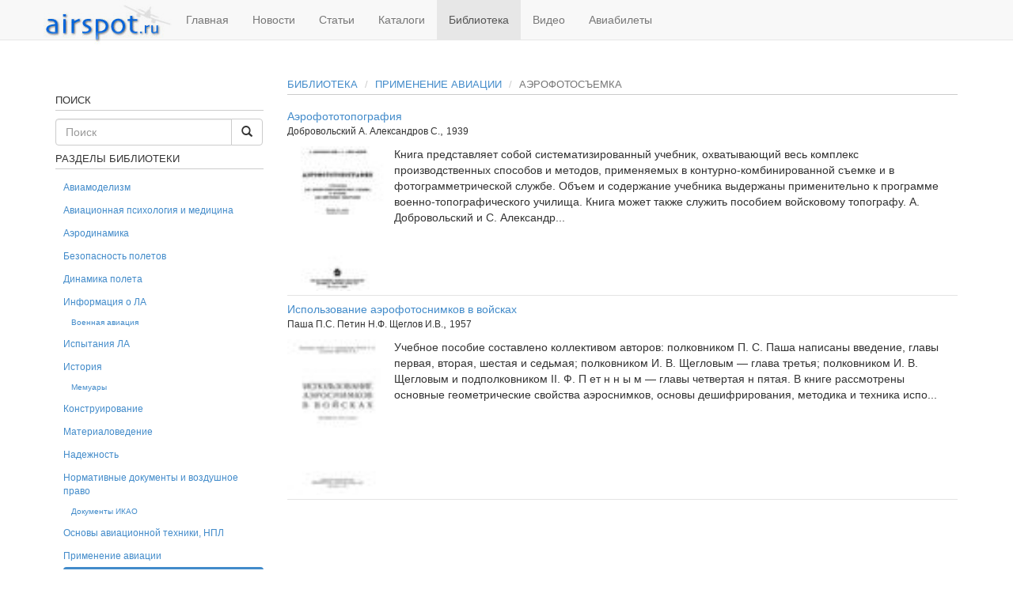

--- FILE ---
content_type: text/html
request_url: http://airspot.ru/library/aerofotos-emka
body_size: 22181
content:
<!DOCTYPE html PUBLIC "-//W3C//DTD XHTML 1.0 Strict//EN" "http://www.w3.org/TR/xhtml1/DTD/xhtml1-strict.dtd">
<html xmlns="http://www.w3.org/1999/xhtml" xml:lang="ru" lang="ru">
<head>

    <meta charset="utf-8">
    <meta http-equiv="X-UA-Compatible" content="IE=Edge,chrome=1">
    <meta name="viewport" content="width=device-width, initial-scale=1.0">
    <title>Аэрофотосъемка - Библиотека - Авиационный портал Airspot.ru</title>
    
<meta content="ERYr+V+aBxstPS8Msu7Vj//sOmzdm9m1XSJOXek7/HQ=" name="csrf-token"/>
    <!-- Le HTML5 shim, for IE6-8 support of HTML elements -->
    <!--[if lt IE 9]>
      <script src="//cdnjs.cloudflare.com/ajax/libs/html5shiv/3.6.1/html5shiv.js" type="text/javascript"></script>
    <![endif]-->
    <link href="/favicon.ico" rel="shortcut icon" type="image/x-icon"/>
    




	<meta content="Аэрофотосъемка - Библиотека - Авиационный портал Airspot.ru" property="og:title"/>
<meta property="og:type" content="website"/>
<meta content="/library/aerofotos-emka" property="og:url"/>
<meta content="/assets/airspot-bfb2bd52cdb715f8757e91e711420a11.jpg" property="og:image"/>
<meta content="Аэрофотосъемка - Библиотека - Авиационный портал Airspot.ru" property="og:site_name"/>
<meta content="Авиационная электронная библиотека Airspot содержит множество книг, журналов, документов и учебных материалов преимущественно в форматах DJVU или PDF. Книги доступны для скачивания всем, регистрация для этого не требуется." property="og:description"/>
<meta property="og:locale" content="ru"/>

<meta content="/library/aerofotos-emka" name="twitter:url"/>
<meta content="Аэрофотосъемка - Библиотека - Авиационный портал Airspot.ru" property="twitter:title"/>
<meta content="Авиационная электронная библиотека Airspot содержит множество книг, журналов, документов и учебных материалов преимущественно в форматах DJVU или PDF. Книги доступны для скачивания всем, регистрация для этого не требуется." property="twitter:description"/>
<meta content="/assets/airspot-bfb2bd52cdb715f8757e91e711420a11.jpg" property="twitter:image"/>
<meta content="Авиационная электронная библиотека Airspot содержит множество книг, журналов, документов и учебных материалов преимущественно в форматах DJVU или PDF. Книги доступны для скачивания всем, регистрация для этого не требуется." name="description"/>
<meta content="авиа портал, онлайн библиотека, литература, скачать книги, скачать бесплатно, авиация, авиа, аэропорты, самолет, библиотека, книги по авиации, книги, книга, модели, аэродинамика, djvu, pdf, проектирование, чертежи" name="keywords"/>

	
	


    
  </head>
  <body>
    <div class="navbar navbar-default navbar-fixed-top">
	<div class="container">
		<button type="button" class="navbar-toggle" data-toggle="collapse" data-target=".navbar-responsive-collapse">
			<span class="icon-bar"></span>
			<span class="icon-bar"></span>
			<span class="icon-bar"></span>
		</button>
		<a class="navbar-brand logo" href="/"><img alt="Авиационный портал Airspot.ru" src="/assets/logo-9b59bd6dff8cc65a059adfb9d8cfb61f.png" title="Авиационный портал Airspot.ru"/></a>
		<div class="navbar-collapse collapse navbar-responsive-collapse">
			<ul class="nav navbar-nav">
				<li>
					<a href="/" title="Главная">Главная</a>
					</li>
				<li>
					<a href="/news" title="Новости">Новости</a>
					</li>
				<li>
					<a href="/articles" title="Статьи">Статьи</a>
					</li>
				<li>
					<a href="/catalogue" title="Каталоги">Каталоги</a>
					</li>
				<li class="active">
					<a href="/library" title="Библиотека">Библиотека</a>
					</li>
				<li>
					<a href="/video" title="Видео">Видео</a>
					</li>
				<li>
					<a href="/tickets" title="Авиабилеты">Авиабилеты</a>
					</li>
			</ul>
		</div>
	</div>
</div>

    

	<div class="modal fade" id="report_error" tabindex="-1" role="dialog" aria-labelledby="report_error_label" aria-hidden="true">
  <div class="modal-dialog">
    <div class="modal-content">
      <div class="modal-header">
        <button type="button" class="close" data-dismiss="modal"><span aria-hidden="true">&times;</span><span class="sr-only">Закрыть</span></button>
        <h4 class="modal-title" id="report_error_label">Сообщить об ошибке</h4>
      </div>
	  <form accept-charset="UTF-8" action="/report_error" data-remote="true" method="post"><div style="margin:0;padding:0;display:inline"><input name="utf8" type="hidden" value="✓"/><input name="authenticity_token" type="hidden" value="ERYr+V+aBxstPS8Msu7Vj//sOmzdm9m1XSJOXek7/HQ="/></div>
      <div class="modal-body">
      	<textarea name="content" rows="10" cols="55" id="report_error_content"></textarea>
      	<input type="hidden" id="report_error_object" name="object"/>
      	<input type="hidden" id="report_error_id" name="id"/>
      </div>
      <div class="modal-footer">
        <button type="button" class="btn btn-default" data-dismiss="modal">Закрыть</button>
        <button type="submit" class="btn btn-primary">Отправить</button>
      </div>
</form>    </div>
  </div>
</div>    
    <div class="container">
      <div class="row">
        <center>
<!-- Yandex.RTB R-A-590306-1 -->
<div id="yandex_rtb_R-A-590306-1"></div>
<script type="text/javascript">
    (function(w, d, n, s, t) {
        w[n] = w[n] || [];
        w[n].push(function() {
            Ya.Context.AdvManager.render({
                blockId: "R-A-590306-1",
                renderTo: "yandex_rtb_R-A-590306-1",
                async: true
            });
        });
        t = d.getElementsByTagName("script")[0];
        s = d.createElement("script");
        s.type = "text/javascript";
        s.src = "//an.yandex.ru/system/context.js";
        s.async = true;
        t.parentNode.insertBefore(s, t);
    })(this, this.document, "yandexContextAsyncCallbacks");
</script>
</center><br>
<div class="col-md-12">
		  <div class="row">
    		<div class="col-md-9 pull-right">
		    	<h1>
	<ol class="breadcrumb">
	  <li><a href="/library">Библиотека</a></li>
		  <li><a href="/library/primenenie-aviatsii">Применение авиации</a></li>
		  <li class="active">Аэрофотосъемка</li>
	</ol>
</h1>

	<article itemscope itemtype="http://schema.org/Book" class="clearfix book-preview">
		<h2 itemprop="headline"><a href="/library/book/dobrovolskiy-a-aleksandrov-s-aerofototopografiya" itemprop="url" rel="canonical">Аэрофототопография</a></h2>
		<span class="clearfix book-sub-head">
				<span class="author" itemprop="author">Добровольский А. Александров С.</span>,
			<span class="year" itemprop="datePublished">1939</span>
		</span>
		<a href="/library/book/dobrovolskiy-a-aleksandrov-s-aerofototopografiya"><img alt="Аэрофототопография" class="img-responsive pull-left" itemprop="image" src="/book/cover_image/125/list/31.jpg" title="Аэрофототопография"/></a>
        <p itemprop="description">
Книга представляет собой систематизированный учебник, охватывающий весь комплекс производственных способов и методов, применяемых в контурно-комбинированной съемке и в фотограмметрической службе. Объем и содержание учебника выдержаны применительно к программе военно-топографического училища.


Книга может также служить пособием войсковому топографу.




А. Добровольский и С. Александр...</p> 
		<meta itemprop="inLanguage" content="ru">
	</article>
	<article itemscope itemtype="http://schema.org/Book" class="clearfix book-preview">
		<h2 itemprop="headline"><a href="/library/book/pasha-p-s-petin-n-f-scheglov-i-v-ispolzovanie-aerofotosnimkov-v-voyskah" itemprop="url" rel="canonical">Использование аэрофотоснимков в войсках</a></h2>
		<span class="clearfix book-sub-head">
				<span class="author" itemprop="author">Паша П.С.
Петин Н.Ф.
Щеглов И.В. </span>,
			<span class="year" itemprop="datePublished">1957</span>
		</span>
		<a href="/library/book/pasha-p-s-petin-n-f-scheglov-i-v-ispolzovanie-aerofotosnimkov-v-voyskah"><img alt="Использование аэрофотоснимков в войсках" class="img-responsive pull-left" itemprop="image" src="/book/cover_image/124/list/149.jpg" title="Использование аэрофотоснимков в войсках"/></a>
        <p itemprop="description">

Учебное пособие составлено коллективом авторов: полковником П. С. Паша написаны введение, главы первая, вторая, шестая и седьмая; полковником И. В. Щегловым &mdash; глава третья; полковником И. В. Щегловым и подполковником II. Ф. П ет н н ы м &mdash; главы четвертая н пятая.


В книге рассмотрены основные геометрические свойства аэроснимков, основы дешифрирования, методика и техника испо...</p> 
		<meta itemprop="inLanguage" content="ru">
	</article>




 
			</div>
		    <div class="col-md-3 pull-left"><!-- Yandex.RTB R-A-590306-2 -->
<div id="yandex_rtb_R-A-590306-2"></div>
<script type="text/javascript">
    (function(w, d, n, s, t) {
        w[n] = w[n] || [];
        w[n].push(function() {
            Ya.Context.AdvManager.render({
                blockId: "R-A-590306-2",
                renderTo: "yandex_rtb_R-A-590306-2",
                async: true
            });
        });
        t = d.getElementsByTagName("script")[0];
        s = d.createElement("script");
        s.type = "text/javascript";
        s.src = "//an.yandex.ru/system/context.js";
        s.async = true;
        t.parentNode.insertBefore(s, t);
    })(this, this.document, "yandexContextAsyncCallbacks");
</script>
<br>
		    	<h1>Поиск</h1>
<form accept-charset="UTF-8" action="/search" class="form-search" method="get" role="search"><div style="margin:0;padding:0;display:inline"><input name="utf8" type="hidden" value="✓"/></div>
	<div class="input-group">
		<input class="form-control" id="q" name="q" placeholder="Поиск" type="text"/>
		
		<span class="input-group-btn">
			<button type="submit" class="btn btn-default">
				<span class="glyphicon glyphicon-search"></span>
			</button>
		</span>
	</div>
</form>

	
	



<h1>Разделы библиотеки</h1>
<ul class="nav nav-pills nav-stacked small">
	<li><a href="/library/aviamodelizm" title="Книги в разделе &quot;Авиамоделизм&quot;">Авиамоделизм</a>
	</li>
	<li><a href="/library/bzhd" title="Книги в разделе &quot;Авиационная психология и медицина&quot;">Авиационная психология и медицина</a>
	</li>
	<li><a href="/library/aerodinamika" title="Книги в разделе &quot;Аэродинамика&quot;">Аэродинамика</a>
	</li>
	<li><a href="/library/bezopasnost-poletov" title="Книги в разделе &quot;Безопасность полетов&quot;">Безопасность полетов</a>
	</li>
	<li><a href="/library/dinamika-poleta" title="Книги в разделе &quot;Динамика полета&quot;">Динамика полета</a>
	</li>
	<li><a href="/library/informatsiya-o-la" title="Книги в разделе &quot;Информация о ЛА&quot;">Информация о ЛА</a>
	<ul class="nav nav-pills nav-stacked small subnav">
			<li><a href="/library/voennaya-aviatsiya" title="Книги в разделе &quot;Военная авиация&quot;">Военная авиация</a></li>
	</ul>
	</li>
	<li><a href="/library/ispytaniya-samoletov" title="Книги в разделе &quot;Испытания ЛА&quot;">Испытания ЛА</a>
	</li>
	<li><a href="/library/istoriya" title="Книги в разделе &quot;История&quot;">История</a>
	<ul class="nav nav-pills nav-stacked small subnav">
			<li><a href="/library/memuary" title="Книги в разделе &quot;Мемуары&quot;">Мемуары</a></li>
	</ul>
	</li>
	<li><a href="/library/konstruirovanie" title="Книги в разделе &quot;Конструирование&quot;">Конструирование</a>
	</li>
	<li><a href="/library/materialovedenie" title="Книги в разделе &quot;Материаловедение&quot;">Материаловедение</a>
	</li>
	<li><a href="/library/nadezhnost" title="Книги в разделе &quot;Надежность&quot;">Надежность</a>
	</li>
	<li><a href="/library/normativnye-dokumenty" title="Книги в разделе &quot;Нормативные документы и воздушное право&quot;">Нормативные документы и воздушное право</a>
	<ul class="nav nav-pills nav-stacked small subnav">
			<li><a href="/library/dokumenty-ikao" title="Книги в разделе &quot;Документы ИКАО&quot;">Документы ИКАО</a></li>
	</ul>
	</li>
	<li><a href="/library/osnovy-aviatsionnoy-tehniki-npl" title="Книги в разделе &quot;Основы авиационной техники, НПЛ&quot;">Основы авиационной техники, НПЛ</a>
	</li>
	<li><a href="/library/primenenie-aviatsii" title="Книги в разделе &quot;Применение авиации&quot;">Применение авиации</a>
	<ul class="nav nav-pills nav-stacked small subnav">
			<li class="active"><a href="/library/aerofotos-emka" title="Книги в разделе &quot;Аэрофотосъемка&quot;">Аэрофотосъемка</a></li>
			<li><a href="/library/navigatsiya-i-meteorologiya" title="Книги в разделе &quot;Навигация и метеорология&quot;">Навигация и метеорология</a></li>
			<li><a href="/library/pilotirovanie-la" title="Книги в разделе &quot;Пилотирование ЛА&quot;">Пилотирование ЛА</a></li>
			<li><a href="/library/remont-i-obsluzhivanie" title="Книги в разделе &quot;Ремонт и обслуживание&quot;">Ремонт и обслуживание</a></li>
			<li><a href="/library/taktika" title="Книги в разделе &quot;Тактика&quot;">Тактика</a></li>
			<li><a href="/library/radiolokatsiya" title="Книги в разделе &quot;Радиолокация&quot;">Радиолокация</a></li>
	</ul>
	</li>
	<li><a href="/library/proektirovanie" title="Книги в разделе &quot;Проектирование&quot;">Проектирование</a>
	<ul class="nav nav-pills nav-stacked small subnav">
			<li><a href="/library/proektirovanie-avtozhirov" title="Книги в разделе &quot;Проектирование автожиров&quot;">Проектирование автожиров</a></li>
			<li><a href="/library/proektirovanie-aerostatov" title="Книги в разделе &quot;Проектирование аэростатов&quot;">Проектирование аэростатов</a></li>
			<li><a href="/library/proektirovanie-vertoletov" title="Книги в разделе &quot;Проектирование вертолетов&quot;">Проектирование вертолетов</a></li>
			<li><a href="/library/proektirovanie-raket" title="Книги в разделе &quot;Проектирование ракет&quot;">Проектирование ракет</a></li>
			<li><a href="/library/proektirovanie-samoletov" title="Книги в разделе &quot;Проектирование самолетов&quot;">Проектирование самолетов</a></li>
	</ul>
	</li>
	<li><a href="/library/prochnost" title="Книги в разделе &quot;Прочность&quot;">Прочность</a>
	</li>
	<li><a href="/library/raznoe" title="Книги в разделе &quot;Разное&quot;">Разное</a>
	</li>
	<li><a href="/library/rukovodstva" title="Книги в разделе &quot;Руководства&quot;">Руководства</a>
	<ul class="nav nav-pills nav-stacked small subnav">
			<li><a href="/library/metodicheskie-posobiya" title="Книги в разделе &quot;Методические пособия&quot;">Методические пособия</a></li>
			<li><a href="/library/rukovodstva-po-letnoy-ekspluatatsii" title="Книги в разделе &quot;Руководства по летной эксплуатации&quot;">Руководства по летной эксплуатации</a></li>
	</ul>
	</li>
	<li><a href="/library/spravochniki" title="Книги в разделе &quot;Справочники&quot;">Справочники</a>
	</li>
	<li><a href="/library/tehnologii" title="Книги в разделе &quot;Технологии&quot;">Технологии</a>
	</li>
	<li><a href="/library/hudozhestvennaya-literatura" title="Книги в разделе &quot;Художественная литература&quot;">Художественная литература</a>
	</li>
	<li><a href="/library/chertezhi-i-rukovodstva" title="Книги в разделе &quot;Чертежи и руководства&quot;">Чертежи и руководства</a>
	</li>
	<li><a href="/library/elementy-konstruktsii" title="Книги в разделе &quot;Элементы конструкции&quot;">Элементы конструкции</a>
	<ul class="nav nav-pills nav-stacked small subnav">
			<li><a href="/library/vozdushnye-vinty" title="Книги в разделе &quot;Воздушные винты&quot;">Воздушные винты</a></li>
			<li><a href="/library/vooruzhenie" title="Книги в разделе &quot;Вооружение&quot;">Вооружение</a></li>
			<li><a href="/library/dvigateli" title="Книги в разделе &quot;Двигатели&quot;">Двигатели</a></li>
			<li><a href="/library/shassi" title="Книги в разделе &quot;Шасси&quot;">Шасси</a></li>
			<li><a href="/library/pribornoe-oborudovanie" title="Книги в разделе &quot;Авиационные приборы&quot;">Авиационные приборы</a></li>
			<li><a href="/library/breo" title="Книги в разделе &quot;БРЭО&quot;">БРЭО</a></li>
	</ul>
	</li>
</ul>
<h1>Новости партнеров</h1>




			</div>
		  </div>
        </div>
      </div>
   	        <div class="row trustlink">
<div class="col-md-12">
<script async="async" src="https://w.uptolike.com/widgets/v1/zp.js?pid=tla3e8fc23e80b16a18ce3730af8e529b2fc04ac1b" type="text/javascript"></script> <script async="async" src="https://w.uptolike.com/widgets/v1/zp.js?pid=lfa3e8fc23e80b16a18ce3730af8e529b2fc04ac1b" type="text/javascript"></script> <script type="text/javascript">
<!--
var _acic={dataProvider:10};(function(){var e=document.createElement("script");e.type="text/javascript";e.async=true;e.src="https://www.acint.net/aci.js";var t=document.getElementsByTagName("script")[0];t.parentNode.insertBefore(e,t)})()
//-->
</script> 
</div></div>
    

    </div>
    <footer>
<div class="container"><div class="row">
<div class="col-md-4">
	<p>&copy; 2010 - 2020 <a title="Главная" rel="home" href="/">AirSpot.ru</a></p>
	<p>При использовании материалов с сайта, ссылка на <a title="Главная" href="/">AirSpot.ru</a> обязательна.</p>
</div>
<div class="col-md-4">
<noindex>
<script async="async" src="https://w.uptolike.com/widgets/v1/zp.js?pid=1884052" type="text/javascript"></script>

<!--LiveInternet counter--><script type="text/javascript"><!--
document.write("<a href='//www.liveinternet.ru/click' "+
"target=_blank><img src='//counter.yadro.ru/hit?t17.1;r"+
escape(document.referrer)+((typeof(screen)=="undefined")?"":
";s"+screen.width+"*"+screen.height+"*"+(screen.colorDepth?
screen.colorDepth:screen.pixelDepth))+";u"+escape(document.URL)+
";"+Math.random()+
"' alt='' title='LiveInternet: показано число просмотров за 24"+
" часа, посетителей за 24 часа и за сегодня' "+
"border='0' width='88' height='31'><\/a>")
//--></script><!--/LiveInternet-->
</noindex>
</div></div></div>
</footer>

<script src="/assets/application-cf3a8b1cdf00ec0efbcf4a777c9b1f66.js" type="text/javascript"></script>
<link href="/assets/application-b90d7ce02c5c7fa40f9e952eac2915a0.css" media="all" rel="stylesheet" type="text/css">
<script src="http://blueimp.github.io/Gallery/js/jquery.blueimp-gallery.min.js"></script>
<link rel="stylesheet" href="http://blueimp.github.io/Gallery/css/blueimp-gallery.min.css">

</body>
</html>

--- FILE ---
content_type: application/javascript;charset=utf-8
request_url: https://w.uptolike.com/widgets/v1/version.js?cb=cb__utl_cb_share_1768428682529291
body_size: 396
content:
cb__utl_cb_share_1768428682529291('1ea92d09c43527572b24fe052f11127b');